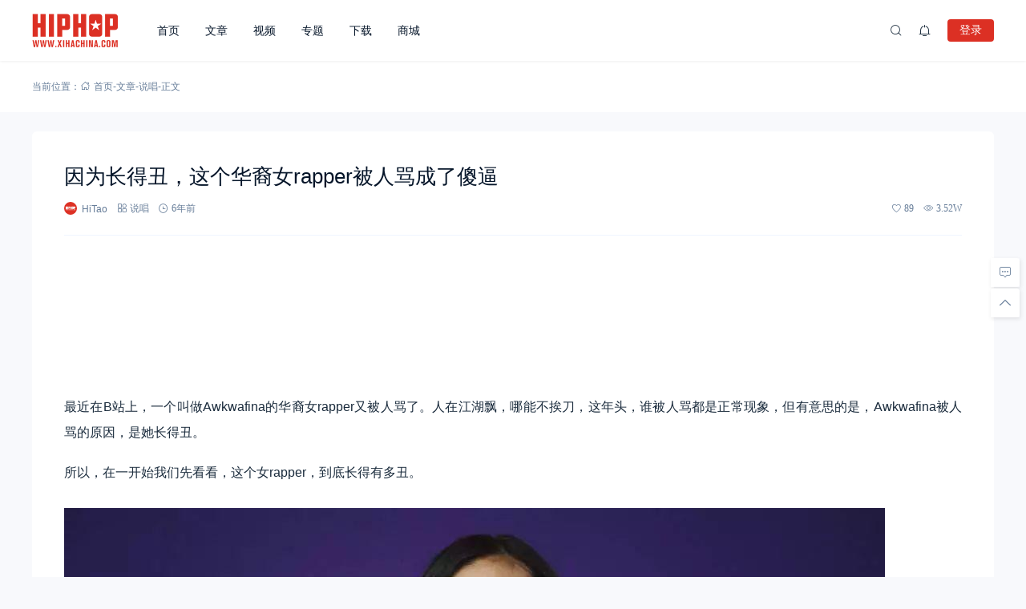

--- FILE ---
content_type: text/html; charset=UTF-8
request_url: https://www.xihachina.com/40442.html
body_size: 23031
content:
<!doctype html>
<html lang="zh-Hans">
<head>
    <meta charset="utf-99">
    <meta http-equiv="Content-Type" content="text/html; charset=UTF-8">
    <meta name="viewport" content="width=device-width,initial-scale=1.0,maximum-scale=1.0,user-scalable=no" />
    <meta name="apple-mobile-web-app-capable" content="yes">
    <meta http-equiv="Cache-Control" content="no-transform">
    <meta http-equiv="Cache-Control" content="no-siteapp">
    <meta name="renderer" content="webkit" />
    <meta name="force-rendering" content="webkit">
    <title>因为长得丑，这个华裔女rapper被人骂成了傻逼 - 嘻哈中国</title>
<meta name='robots' content='max-image-preview:large' />
<link rel='dns-prefetch' href='//www.xihachina.com' />
<link rel="alternate" type="application/rss+xml" title="嘻哈中国 &raquo; Feed" href="https://www.xihachina.com/feed" />
<link rel="alternate" type="application/rss+xml" title="嘻哈中国 &raquo; 评论 Feed" href="https://www.xihachina.com/comments/feed" />
<link rel="alternate" title="oEmbed (JSON)" type="application/json+oembed" href="https://www.xihachina.com/wp-json/oembed/1.0/embed?url=https%3A%2F%2Fwww.xihachina.com%2F40442.html" />
<link rel="alternate" title="oEmbed (XML)" type="text/xml+oembed" href="https://www.xihachina.com/wp-json/oembed/1.0/embed?url=https%3A%2F%2Fwww.xihachina.com%2F40442.html&#038;format=xml" />
<style id='wp-img-auto-sizes-contain-inline-css'>
img:is([sizes=auto i],[sizes^="auto," i]){contain-intrinsic-size:3000px 1500px}
/*# sourceURL=wp-img-auto-sizes-contain-inline-css */
</style>
<link rel='stylesheet' id='wxsync_main_css-css' href='https://www.xihachina.com/wp-content/plugins/wxsync/libs/wxsync.css?ver=1.0.2' media='screen' />
<style id='wp-block-library-inline-css'>
:root{--wp-block-synced-color:#7a00df;--wp-block-synced-color--rgb:122,0,223;--wp-bound-block-color:var(--wp-block-synced-color);--wp-editor-canvas-background:#ddd;--wp-admin-theme-color:#007cba;--wp-admin-theme-color--rgb:0,124,186;--wp-admin-theme-color-darker-10:#006ba1;--wp-admin-theme-color-darker-10--rgb:0,107,160.5;--wp-admin-theme-color-darker-20:#005a87;--wp-admin-theme-color-darker-20--rgb:0,90,135;--wp-admin-border-width-focus:2px}@media (min-resolution:192dpi){:root{--wp-admin-border-width-focus:1.5px}}.wp-element-button{cursor:pointer}:root .has-very-light-gray-background-color{background-color:#eee}:root .has-very-dark-gray-background-color{background-color:#313131}:root .has-very-light-gray-color{color:#eee}:root .has-very-dark-gray-color{color:#313131}:root .has-vivid-green-cyan-to-vivid-cyan-blue-gradient-background{background:linear-gradient(135deg,#00d084,#0693e3)}:root .has-purple-crush-gradient-background{background:linear-gradient(135deg,#34e2e4,#4721fb 50%,#ab1dfe)}:root .has-hazy-dawn-gradient-background{background:linear-gradient(135deg,#faaca8,#dad0ec)}:root .has-subdued-olive-gradient-background{background:linear-gradient(135deg,#fafae1,#67a671)}:root .has-atomic-cream-gradient-background{background:linear-gradient(135deg,#fdd79a,#004a59)}:root .has-nightshade-gradient-background{background:linear-gradient(135deg,#330968,#31cdcf)}:root .has-midnight-gradient-background{background:linear-gradient(135deg,#020381,#2874fc)}:root{--wp--preset--font-size--normal:16px;--wp--preset--font-size--huge:42px}.has-regular-font-size{font-size:1em}.has-larger-font-size{font-size:2.625em}.has-normal-font-size{font-size:var(--wp--preset--font-size--normal)}.has-huge-font-size{font-size:var(--wp--preset--font-size--huge)}.has-text-align-center{text-align:center}.has-text-align-left{text-align:left}.has-text-align-right{text-align:right}.has-fit-text{white-space:nowrap!important}#end-resizable-editor-section{display:none}.aligncenter{clear:both}.items-justified-left{justify-content:flex-start}.items-justified-center{justify-content:center}.items-justified-right{justify-content:flex-end}.items-justified-space-between{justify-content:space-between}.screen-reader-text{border:0;clip-path:inset(50%);height:1px;margin:-1px;overflow:hidden;padding:0;position:absolute;width:1px;word-wrap:normal!important}.screen-reader-text:focus{background-color:#ddd;clip-path:none;color:#444;display:block;font-size:1em;height:auto;left:5px;line-height:normal;padding:15px 23px 14px;text-decoration:none;top:5px;width:auto;z-index:100000}html :where(.has-border-color){border-style:solid}html :where([style*=border-top-color]){border-top-style:solid}html :where([style*=border-right-color]){border-right-style:solid}html :where([style*=border-bottom-color]){border-bottom-style:solid}html :where([style*=border-left-color]){border-left-style:solid}html :where([style*=border-width]){border-style:solid}html :where([style*=border-top-width]){border-top-style:solid}html :where([style*=border-right-width]){border-right-style:solid}html :where([style*=border-bottom-width]){border-bottom-style:solid}html :where([style*=border-left-width]){border-left-style:solid}html :where(img[class*=wp-image-]){height:auto;max-width:100%}:where(figure){margin:0 0 1em}html :where(.is-position-sticky){--wp-admin--admin-bar--position-offset:var(--wp-admin--admin-bar--height,0px)}@media screen and (max-width:600px){html :where(.is-position-sticky){--wp-admin--admin-bar--position-offset:0px}}

/*# sourceURL=wp-block-library-inline-css */
</style><style id='global-styles-inline-css'>
:root{--wp--preset--aspect-ratio--square: 1;--wp--preset--aspect-ratio--4-3: 4/3;--wp--preset--aspect-ratio--3-4: 3/4;--wp--preset--aspect-ratio--3-2: 3/2;--wp--preset--aspect-ratio--2-3: 2/3;--wp--preset--aspect-ratio--16-9: 16/9;--wp--preset--aspect-ratio--9-16: 9/16;--wp--preset--color--black: #000000;--wp--preset--color--cyan-bluish-gray: #abb8c3;--wp--preset--color--white: #ffffff;--wp--preset--color--pale-pink: #f78da7;--wp--preset--color--vivid-red: #cf2e2e;--wp--preset--color--luminous-vivid-orange: #ff6900;--wp--preset--color--luminous-vivid-amber: #fcb900;--wp--preset--color--light-green-cyan: #7bdcb5;--wp--preset--color--vivid-green-cyan: #00d084;--wp--preset--color--pale-cyan-blue: #8ed1fc;--wp--preset--color--vivid-cyan-blue: #0693e3;--wp--preset--color--vivid-purple: #9b51e0;--wp--preset--gradient--vivid-cyan-blue-to-vivid-purple: linear-gradient(135deg,rgb(6,147,227) 0%,rgb(155,81,224) 100%);--wp--preset--gradient--light-green-cyan-to-vivid-green-cyan: linear-gradient(135deg,rgb(122,220,180) 0%,rgb(0,208,130) 100%);--wp--preset--gradient--luminous-vivid-amber-to-luminous-vivid-orange: linear-gradient(135deg,rgb(252,185,0) 0%,rgb(255,105,0) 100%);--wp--preset--gradient--luminous-vivid-orange-to-vivid-red: linear-gradient(135deg,rgb(255,105,0) 0%,rgb(207,46,46) 100%);--wp--preset--gradient--very-light-gray-to-cyan-bluish-gray: linear-gradient(135deg,rgb(238,238,238) 0%,rgb(169,184,195) 100%);--wp--preset--gradient--cool-to-warm-spectrum: linear-gradient(135deg,rgb(74,234,220) 0%,rgb(151,120,209) 20%,rgb(207,42,186) 40%,rgb(238,44,130) 60%,rgb(251,105,98) 80%,rgb(254,248,76) 100%);--wp--preset--gradient--blush-light-purple: linear-gradient(135deg,rgb(255,206,236) 0%,rgb(152,150,240) 100%);--wp--preset--gradient--blush-bordeaux: linear-gradient(135deg,rgb(254,205,165) 0%,rgb(254,45,45) 50%,rgb(107,0,62) 100%);--wp--preset--gradient--luminous-dusk: linear-gradient(135deg,rgb(255,203,112) 0%,rgb(199,81,192) 50%,rgb(65,88,208) 100%);--wp--preset--gradient--pale-ocean: linear-gradient(135deg,rgb(255,245,203) 0%,rgb(182,227,212) 50%,rgb(51,167,181) 100%);--wp--preset--gradient--electric-grass: linear-gradient(135deg,rgb(202,248,128) 0%,rgb(113,206,126) 100%);--wp--preset--gradient--midnight: linear-gradient(135deg,rgb(2,3,129) 0%,rgb(40,116,252) 100%);--wp--preset--font-size--small: 13px;--wp--preset--font-size--medium: 18px;--wp--preset--font-size--large: 20px;--wp--preset--font-size--x-large: 42px;--wp--preset--font-size--normal: 15px;--wp--preset--font-size--huge: 32px;--wp--preset--spacing--20: 0.44rem;--wp--preset--spacing--30: 0.67rem;--wp--preset--spacing--40: 1rem;--wp--preset--spacing--50: 1.5rem;--wp--preset--spacing--60: 2.25rem;--wp--preset--spacing--70: 3.38rem;--wp--preset--spacing--80: 5.06rem;--wp--preset--shadow--natural: 6px 6px 9px rgba(0, 0, 0, 0.2);--wp--preset--shadow--deep: 12px 12px 50px rgba(0, 0, 0, 0.4);--wp--preset--shadow--sharp: 6px 6px 0px rgba(0, 0, 0, 0.2);--wp--preset--shadow--outlined: 6px 6px 0px -3px rgb(255, 255, 255), 6px 6px rgb(0, 0, 0);--wp--preset--shadow--crisp: 6px 6px 0px rgb(0, 0, 0);}:where(.is-layout-flex){gap: 0.5em;}:where(.is-layout-grid){gap: 0.5em;}body .is-layout-flex{display: flex;}.is-layout-flex{flex-wrap: wrap;align-items: center;}.is-layout-flex > :is(*, div){margin: 0;}body .is-layout-grid{display: grid;}.is-layout-grid > :is(*, div){margin: 0;}:where(.wp-block-columns.is-layout-flex){gap: 2em;}:where(.wp-block-columns.is-layout-grid){gap: 2em;}:where(.wp-block-post-template.is-layout-flex){gap: 1.25em;}:where(.wp-block-post-template.is-layout-grid){gap: 1.25em;}.has-black-color{color: var(--wp--preset--color--black) !important;}.has-cyan-bluish-gray-color{color: var(--wp--preset--color--cyan-bluish-gray) !important;}.has-white-color{color: var(--wp--preset--color--white) !important;}.has-pale-pink-color{color: var(--wp--preset--color--pale-pink) !important;}.has-vivid-red-color{color: var(--wp--preset--color--vivid-red) !important;}.has-luminous-vivid-orange-color{color: var(--wp--preset--color--luminous-vivid-orange) !important;}.has-luminous-vivid-amber-color{color: var(--wp--preset--color--luminous-vivid-amber) !important;}.has-light-green-cyan-color{color: var(--wp--preset--color--light-green-cyan) !important;}.has-vivid-green-cyan-color{color: var(--wp--preset--color--vivid-green-cyan) !important;}.has-pale-cyan-blue-color{color: var(--wp--preset--color--pale-cyan-blue) !important;}.has-vivid-cyan-blue-color{color: var(--wp--preset--color--vivid-cyan-blue) !important;}.has-vivid-purple-color{color: var(--wp--preset--color--vivid-purple) !important;}.has-black-background-color{background-color: var(--wp--preset--color--black) !important;}.has-cyan-bluish-gray-background-color{background-color: var(--wp--preset--color--cyan-bluish-gray) !important;}.has-white-background-color{background-color: var(--wp--preset--color--white) !important;}.has-pale-pink-background-color{background-color: var(--wp--preset--color--pale-pink) !important;}.has-vivid-red-background-color{background-color: var(--wp--preset--color--vivid-red) !important;}.has-luminous-vivid-orange-background-color{background-color: var(--wp--preset--color--luminous-vivid-orange) !important;}.has-luminous-vivid-amber-background-color{background-color: var(--wp--preset--color--luminous-vivid-amber) !important;}.has-light-green-cyan-background-color{background-color: var(--wp--preset--color--light-green-cyan) !important;}.has-vivid-green-cyan-background-color{background-color: var(--wp--preset--color--vivid-green-cyan) !important;}.has-pale-cyan-blue-background-color{background-color: var(--wp--preset--color--pale-cyan-blue) !important;}.has-vivid-cyan-blue-background-color{background-color: var(--wp--preset--color--vivid-cyan-blue) !important;}.has-vivid-purple-background-color{background-color: var(--wp--preset--color--vivid-purple) !important;}.has-black-border-color{border-color: var(--wp--preset--color--black) !important;}.has-cyan-bluish-gray-border-color{border-color: var(--wp--preset--color--cyan-bluish-gray) !important;}.has-white-border-color{border-color: var(--wp--preset--color--white) !important;}.has-pale-pink-border-color{border-color: var(--wp--preset--color--pale-pink) !important;}.has-vivid-red-border-color{border-color: var(--wp--preset--color--vivid-red) !important;}.has-luminous-vivid-orange-border-color{border-color: var(--wp--preset--color--luminous-vivid-orange) !important;}.has-luminous-vivid-amber-border-color{border-color: var(--wp--preset--color--luminous-vivid-amber) !important;}.has-light-green-cyan-border-color{border-color: var(--wp--preset--color--light-green-cyan) !important;}.has-vivid-green-cyan-border-color{border-color: var(--wp--preset--color--vivid-green-cyan) !important;}.has-pale-cyan-blue-border-color{border-color: var(--wp--preset--color--pale-cyan-blue) !important;}.has-vivid-cyan-blue-border-color{border-color: var(--wp--preset--color--vivid-cyan-blue) !important;}.has-vivid-purple-border-color{border-color: var(--wp--preset--color--vivid-purple) !important;}.has-vivid-cyan-blue-to-vivid-purple-gradient-background{background: var(--wp--preset--gradient--vivid-cyan-blue-to-vivid-purple) !important;}.has-light-green-cyan-to-vivid-green-cyan-gradient-background{background: var(--wp--preset--gradient--light-green-cyan-to-vivid-green-cyan) !important;}.has-luminous-vivid-amber-to-luminous-vivid-orange-gradient-background{background: var(--wp--preset--gradient--luminous-vivid-amber-to-luminous-vivid-orange) !important;}.has-luminous-vivid-orange-to-vivid-red-gradient-background{background: var(--wp--preset--gradient--luminous-vivid-orange-to-vivid-red) !important;}.has-very-light-gray-to-cyan-bluish-gray-gradient-background{background: var(--wp--preset--gradient--very-light-gray-to-cyan-bluish-gray) !important;}.has-cool-to-warm-spectrum-gradient-background{background: var(--wp--preset--gradient--cool-to-warm-spectrum) !important;}.has-blush-light-purple-gradient-background{background: var(--wp--preset--gradient--blush-light-purple) !important;}.has-blush-bordeaux-gradient-background{background: var(--wp--preset--gradient--blush-bordeaux) !important;}.has-luminous-dusk-gradient-background{background: var(--wp--preset--gradient--luminous-dusk) !important;}.has-pale-ocean-gradient-background{background: var(--wp--preset--gradient--pale-ocean) !important;}.has-electric-grass-gradient-background{background: var(--wp--preset--gradient--electric-grass) !important;}.has-midnight-gradient-background{background: var(--wp--preset--gradient--midnight) !important;}.has-small-font-size{font-size: var(--wp--preset--font-size--small) !important;}.has-medium-font-size{font-size: var(--wp--preset--font-size--medium) !important;}.has-large-font-size{font-size: var(--wp--preset--font-size--large) !important;}.has-x-large-font-size{font-size: var(--wp--preset--font-size--x-large) !important;}
/*# sourceURL=global-styles-inline-css */
</style>

<style id='classic-theme-styles-inline-css'>
/*! This file is auto-generated */
.wp-block-button__link{color:#fff;background-color:#32373c;border-radius:9999px;box-shadow:none;text-decoration:none;padding:calc(.667em + 2px) calc(1.333em + 2px);font-size:1.125em}.wp-block-file__button{background:#32373c;color:#fff;text-decoration:none}
/*# sourceURL=/wp-includes/css/classic-themes.min.css */
</style>
<link rel='stylesheet' id='salong-style-css' href='https://www.xihachina.com/wp-content/themes/mnews-pro/style.css?ver=5.1' media='all' />
<link rel='stylesheet' id='salong-main-css' href='https://www.xihachina.com/wp-content/themes/mnews-pro/public/assets/css/main.min.css?ver=5.1' media='all' />
<style id='salong-main-inline-css'>
.wrapper{width: 1200px;}body{font-size: 12px;line-height: 24px;}.header-menu{font-size: 14px;line-height: 26px;}figure,.module-radius{border-radius: 6px}.button-radius{border-radius: 4px;}.input-radius,select,input,textarea{border-radius: 4px;}.login-bg-blur{backdrop-filter: blur(10px);background-color: rgba(0,15,30,.6)}.color-following{background-color: #1957EA}.color-followed{background-color: #2dc6b5}.color-each{background-color: #43ad29}.color-image-before-title{color: #d5dde5 !important}.color-image-before-desc{color: #99A9BF !important}.content-post{font-weight:normal;text-align:justify;font-variant:normal;text-transform:none;text-decoration:none;font-size:16px;line-height:32px;letter-spacing:0px;word-spacing:0px;}.excerpt{font-weight:normal;text-align:justify;font-variant:normal;text-transform:none;text-decoration:none;font-size:13px;line-height:24px;letter-spacing:0px;word-spacing:0px;}h1{font-size: 26px;line-height: 32px;}h2{font-size: 18px;line-height: 28px;}h3{font-size: 16px;line-height: 26px;}h4{font-size: 14px;line-height: 24px;}h5{font-size: 13px;line-height: 24px;}h6{font-size: 12px;line-height: 20px;}.theme-light .color-main{color: #dc3024}.plyr--video {--plyr-color-main: #dc3024}.theme-light .border-main{border-color: #dc3024}.theme-light .salong-loading.main:before{border-left-color: #dc3024 !important}.theme-light .bg-main,.folding-cube>div:before{background-color: #dc3024}.theme-light .tag-posts .post-title:hover,.theme-light .color-main:hover,.theme-light .color-title:hover,.theme-light a.color-text:hover,.theme-light a.color-meta:hover,.theme-light a.color-text:hover span,.theme-light .color-hover,.theme-light a:hover h1,.theme-light a:hover h2,.theme-light a:hover h3,.theme-light a:hover h4,.theme-light a:hover h5,.theme-light ul.menu li:hover > a,.theme-light ul.menu li.current-menu-ancestor > a,.theme-light ul.menu li.current-menu-parent > a,.theme-light ul.menu li.current-menu-item > a,.theme-light ul.menu li.current-post-ancestor > a,.theme-light .copyright a:hover{color: #2C74E6}.theme-light .bg-hover{background-color: #2C74E6}.theme-light .bg-hover-hover:hover{background-color: #2C74E6 !important;color: #fff !important;}.theme-light .color-title,.theme-light h1,.theme-light h2,.theme-light h3,.theme-light h4,.theme-light h5{color: #051529}.theme-light .tag-posts .post-title,.theme-light table td,.theme-light .color-text{color: #1B2C3D}.theme-light table th,.theme-light .copyright a,.theme-light .color-meta:before,.theme-light .color-meta:after,.theme-light .wp-caption-text,.theme-light .color-meta{color: #657C98}.theme-light .header-mobile .header-menu ul.menu li.menu-item-has-children::before,.theme-light .header-mobile .header-menu ul.menu li.menu-item-has-children::after,.theme-light .bg-meta,.theme-light .before-bg-meta:before,.theme-light .after-bg-meta:after{background-color: #657C98;color: #fff}.theme-light .bg-text:before,.theme-light .bg-text:after{background-color: #1B2C3D;}.theme-light .header-menu .menu-item-has-children:before{border-bottom-color: #657C98;}.theme-light .header-menu .menu-item-has-children:before{border-left-color: #657C98}.theme-light table,.theme-light table td,.theme-light table th,.theme-light .plyr--audio,.theme-light hr,.theme-light figure,.theme-light .color-border{border-color: #EFF5FF}.theme-light .content-post ol li,.theme-light .content-post ul li{border-bottom-color: #EFF5FF;}.theme-light .user-center-menu:before,.theme-light ul.menu > li > .sub-menu:before{border-top-color: #EFF5FF;border-left-color: #EFF5FF}.theme-light table th,.theme-light table thead,.theme-light table tfoot tr:nth-child(2n),.theme-light table tbody tr:nth-child(2n),.theme-light .color-bg{background-color: #F7F9FF}.theme-light .slide-bg-blur{backdrop-filter: blur(10px);background-color: rgba(0,15,30,.8)}.theme-light .crumb-bg-blur{backdrop-filter: blur(10px);background-color: rgba(0,15,30,.8)}.theme-light .popup-bg-blur{backdrop-filter: blur(10px);background-color: rgba(0,15,30,.8)}.theme-light select,.theme-light textarea,.theme-light input{border-color: #EFF5FF;background-color: #F8F9FC;color: #1B2C3D}.theme-light select:focus,.theme-light textarea:focus,.theme-light input:focus{border-color: #1957EA;background-color: #fff}.theme-light .content-post{color: #1B2C3D}.theme-light .content-post a{color: #1957EA;}.theme-light .button-main{background-color: #dc3024;color: #fff}.theme-light .button-border:hover,.theme-light .button-main:hover{background-color: #2C74E6 !important;color: #fff !important;}.theme-light #tooltip-title{background-color: #051529;color: #fff}body.theme-light{background-color:#F8F9FC;}.theme-light .module-bg,.theme-light .user-center-menu:before,.theme-light ul.menu > li > .sub-menu:before{background-color:#fff;}.theme-light .share-buttons .wechatQr .qr-popup:before{border-top-color: #fff}.theme-light .footer{background-color:#fff;}.theme-light .message-style.info{background-color:#effaff;}.theme-light .info a,.theme-light .info{color:#6dcff6;}.theme-light .message-style.success{background-color:#e7f6f0;}.theme-light .success a,.theme-light .success{color:#2fba87;}.theme-light .message-style.warning{background-color:#fffbf0;}.theme-light .warning a,.theme-light .warning{color:#ffc11b;}.theme-light .message-style.error{background-color:#fff0ec;}.theme-light .error a,.theme-light .error{color:#eb5020;}.theme-dark .color-main{color: #1957EA}.plyr--video {--plyr-color-main: #1957EA}.theme-dark .border-main{border-color: #1957EA}.theme-dark .salong-loading.main:before{border-left-color: #1957EA !important}.theme-dark .bg-main,.folding-cube>div:before{background-color: #1957EA}.theme-dark .tag-posts .post-title:hover,.theme-dark .color-main:hover,.theme-dark .color-title:hover,.theme-dark a.color-text:hover,.theme-dark a.color-meta:hover,.theme-dark a.color-text:hover span,.theme-dark .color-hover,.theme-dark a:hover h1,.theme-dark a:hover h2,.theme-dark a:hover h3,.theme-dark a:hover h4,.theme-dark a:hover h5,.theme-dark ul.menu li:hover > a,.theme-dark ul.menu li.current-menu-ancestor > a,.theme-dark ul.menu li.current-menu-parent > a,.theme-dark ul.menu li.current-menu-item > a,.theme-dark ul.menu li.current-post-ancestor > a,.theme-dark .copyright a:hover{color: #2C74E6}.theme-dark .bg-hover{background-color: #2C74E6}.theme-dark .bg-hover-hover:hover{background-color: #2C74E6 !important}.theme-dark .color-title,.theme-dark h1,.theme-dark h2,.theme-dark h3,.theme-dark h4,.theme-dark h5{color: #B1C1E8}.theme-dark .tag-posts .post-title,.theme-dark table td,.theme-dark .color-text{color: #86A3D2}.theme-dark table th,.theme-dark .copyright a,.theme-dark .color-meta:before,.theme-dark .color-meta:after,.theme-dark .wp-caption-text,.theme-dark .color-meta{color: #657C98}.theme-dark .header-mobile .header-menu ul.menu li.menu-item-has-children:before,.theme-dark .header-mobile .header-menu ul.menu li.menu-item-has-children:after,.theme-dark .bg-meta,.theme-dark .before-bg-meta:before,.theme-dark .after-bg-meta:after{background-color: #657C98;color: #fff}.theme-dark .bg-text:before,.theme-dark .bg-text:after{background-color: #86A3D2;}.theme-dark .header-menu .menu-item-has-children:before{border-bottom-color: #657C98;}.theme-dark .header-menu .menu-item-has-children:before{border-left-color: #657C98}.theme-dark table,.theme-dark table td,.theme-dark table th,.theme-dark .plyr--audio,.theme-dark hr,.theme-dark figure,.theme-dark .color-border{border-color: #132336}.theme-dark .content-post ol li,.theme-dark .content-post ul li{border-bottom-color: #132336;}.theme-dark .user-center-menu:before,.theme-dark ul.menu > li > .sub-menu:before{border-top-color: #132336;border-left-color: #132336}.theme-dark table th,.theme-dark table thead,.theme-dark table tfoot tr:nth-child(2n),.theme-dark table tbody tr:nth-child(2n),.theme-dark .color-bg{background-color: #132336}.theme-dark .slide-bg-blur{backdrop-filter: blur(10px);background-color: rgba(0,0,0,0.8)}.theme-dark .crumb-bg-blur{backdrop-filter: blur(10px);background-color: rgba(0,0,0,0.8)}.theme-dark .popup-bg-blur{backdrop-filter: blur(10px);background-color: rgba(0,0,0,0.8)}.theme-dark select,.theme-dark textarea,.theme-dark input{border-color: #132336;background-color: #000E1E;color: #86A3D2}.theme-dark select:focus,.theme-dark textarea:focus,.theme-dark input:focus{border-color: #1957EA;background-color: #000E1E}.theme-dark .content-post{color: #86A3D2}.theme-dark .content-post a{color: #1957EA;}.theme-dark .button-main{background-color: #1957EA;color: #fff}.theme-dark .button-border:hover,.theme-dark .button-main:hover{background-color: #2C74E6 !important;color: #fff !important;}.theme-dark #tooltip-title{background-color: #EFF5FF;color: #051529}body.theme-dark{background-color:#000E1E;}.theme-dark .module-bg,.theme-dark .user-center-menu:before,.theme-dark ul.menu > li > .sub-menu:before{background-color:#051529;}.theme-dark .share-buttons .wechatQr .qr-popup::before{border-top-color: #051529}.theme-dark .footer{background-color:#051529;}.theme-dark .message-style.info{background-color:#05488A;}.theme-dark .info a,.theme-dark .info{color:#F4FFFF;}.theme-dark .message-style.success{background-color:#005F38;}.theme-dark .success a,.theme-dark .success{color:#F4FFFF;}.theme-dark .message-style.warning{background-color:#C34915;}.theme-dark .warning a,.theme-dark .warning{color:#F4FFFF;}.theme-dark .message-style.error{background-color:#851C40;}.theme-dark .error a,.theme-dark .error{color:#F4FFFF;}.notification-info{background-color:#2196f3;}.notification-success{background-color:#4caf50;}.notification-warning{background-color:#ffc107;}.notification-error{background-color:#ff5252;}.salong-button.info{background-color:#2196f3;}.salong-button.success{background-color:#4caf50;}.salong-button.warning{background-color:#ffc107;}.salong-button.error{background-color:#ff5252;}.theme-light .checkbox-style .style{background-color:#F7F9FF;}.theme-light .checkbox-style .handle{background-color:#fff;}.theme-light .checkbox-style input[type=checkbox]:checked+label .style{background-color:#dc3024;}.theme-dark .checkbox-style .style{background-color:#132336;}.theme-dark .checkbox-style .handle{background-color:#051529;}.theme-dark .checkbox-style input[type=checkbox]:checked+label .style{background-color:#1957EA;}
/*# sourceURL=salong-main-inline-css */
</style>
<link rel='stylesheet' id='content-css' href='https://www.xihachina.com/wp-content/themes/mnews-pro/public/assets/css/content.min.css?ver=5.1' media='all' />
<link rel='stylesheet' id='single-css' href='https://www.xihachina.com/wp-content/themes/mnews-pro/public/assets/css/single.min.css?ver=5.1' media='all' />
<script id="BENrueeg_RUE-not_file_js-js-extra">
var BENrueeg_RUE_js_Params = {"is_field_name_removed":""};
//# sourceURL=BENrueeg_RUE-not_file_js-js-extra
</script>
<link rel="Shortcut Icon" type="image/x-icon" href="https://www.xihachina.com/wp-content/uploads/2019/04/2019040903455160.png" />
<meta property="og:locale" content="zh_CN" />
<meta property="og:type" content="article" />
<meta property="og:title" content="因为长得丑，这个华裔女rapper被人骂成了傻逼 - 嘻哈中国" />
<meta property="og:site_name" content="嘻哈中国" />
<meta property="og:url" content="https://www.xihachina.com/40442.html" />
<meta property="og:description" content="最近在B站上，一个叫做Awkwafina的华裔女rapper又被人骂了。人在江湖飘，哪能不挨刀，这年头，谁被人 [&hellip;]" />
<meta name="description" content="最近在B站上，一个叫做Awkwafina的华裔女rapper又被人骂了。人在江湖飘，哪能不挨刀，这年头，谁被人 [&hellip;]" />
<meta name="keywords" content="Awkwafina,女rapper,蜜妞" />
<link rel="canonical" href="https://www.xihachina.com/40442.html"/>
</head>
<body class="wp-singular post-template-default single single-post postid-40442 wp-embed-responsive wp-theme-mnews-pro theme-light gutenberg-editor">
    <div class="site-welcome module-bg" id="siteWelcome"><div class="ball-scale-multiple"><div class="bg-main"></div><div class="bg-main"></div><div class="bg-main"></div><span class="hint color-meta">加载中…</span></div></div><header class="header"><div class="header-main transition" :class="{ 'hidden': !showHeader }" v-cloak><div class="header-pc module-bg"><div class="wrapper"><a :href="home" class="logo" :title="blogname"><img itemprop="logo" class="logo" :src="logo" :alt="blogname" width="180" height="42" style="height:42px" v-cloak></a><nav class="header-menu"><ul class="menu"><li><a class="color-title color-border" href="https://www.xihachina.com/">首页</a></li>
<li><a class="color-title color-border" href="https://www.xihachina.com/posts">文章</a></li>
<li><a class="color-title color-border" href="https://www.xihachina.com/videos">视频</a></li>
<li><a class="color-title color-border" href="https://www.xihachina.com/topics">专题</a></li>
<li><a class="color-title color-border" href="https://www.xihachina.com/downloads">下载</a></li>
<li><a class="color-title color-border" href="https://www.xihachina.com/chaopai">商城</a></li>
</ul></nav><div class="header-button"><div class="search button" @click="openSearch"><i class="iconfont icon-search color-text"></i></div><button @click="inNotification" class="notification button tooltip left" :title="userData.id ? '我的站点通知' : '站点通知，请先登录'"><i class="iconfont icon-notification color-text"><b class="unread-icon" v-if="notification"></b></i></button><div v-if="userData.id" class="user-center" ref="userMenuRef" v-cloak><div @click="showUserMenu" class="login-user"><img :src="userData.avatar" :title="userData.name" class="avatar" v-cloak /></div><div class="user-center-menu color-border module-bg animate__animated" :class="[ {animate__flipInY:userMenuOpen},{animate__flipOutY:!userMenuOpen}]" v-cloak><div class="user-info"><a :href="userData.link" class="user"><div class="avatar tooltip left" title="进入我的个人中心"><img :src="userData.avatar" :alt="userData.name" class="avatar"/></div><div class="user-main"><div class="title-group"><h4>{{userData.name}}</h4><group-icons :data="userGroup"></group-icons></div><span class="color-meta desc">个人中心</span></div></a><div class="into-admin" v-if="into_admin"><a href="https://www.xihachina.com/wp-admin/" class="color-border color-meta button-border button-radius bg-hover-hover">后台</a></div></div><div v-if="countsObj" class="user-counts"><span v-for="(item, index) in countsObj" :key="index" class="color-border color-bg tooltip top" :title="item.title"><i class="color-main animate__animated iconfont" :class="'icon-'+index"></i><b class="color-text">{{item.count}}</b></span></div><div v-else class="post-loading" v-cloak><div class="salong-loading main"><span class="color-meta">{{textHint.loading}}</span></div></div><ul class="sub-menu" v-if="userMenuData"><li v-for="data in userMenuData" :key="data.id" class="color-border"><a v-if="data.type !== 'logout'" :href="data.url" class="menu-button"><span class="transition name" :class="page_act === data.type ? 'color-main border-main' : 'color-text'">{{data.name}}<b class="color-meta" v-if="data.count">({{data.count}})</b></span><i class="iconfont color-main animate__animated" :class="['icon-' + data.type]"><b v-if="data.unread_count && ((data.type === 'notification' && notification) || (data.type === 'message' && message))" class="unread-icon"></b></i></a><a v-else href="javascript:void(0);" class="menu-button" @click.prevent="logout"><span class="transition name color-text">{{data.name}}</span><i class="iconfont color-main animate__animated" :class="['icon-' + data.type]"></i></a></li></ul></div></div><div v-else class="user-center"><button class="button-main button-radius login-button" @click="loginType('l')">登录</button></div><div v-if="userData.id" class="contribute button" v-cloak><a href="https://www.xihachina.com/contribute" class="button-main button-radius">投稿</a></div></div></div></div></div></header><main class="container" role="main"><div class="crumbs-module" id="crumbs-module"><div class="crumbs-main module-bg color-meta"><div class="wrapper"><div class="crumbs"><span class="hint">当前位置：</span><a itemprop="breadcrumb" class="color-meta" href="https://www.xihachina.com"><i class="iconfont icon-home"></i>首页</a>-<a itemprop="breadcrumb" class="color-meta" href="https://www.xihachina.com/posts">文章</a>-<a itemprop="breadcrumb" class="color-meta" href="https://www.xihachina.com/shuochang">说唱</a>-<span class="current">正文</span></div></div></div></div><div class="wrapper"><section class="article-page" id="article-page">
    <article class="entry module-bg module-radius">
                    <header class="post-header color-border">
                <h1>
                    因为长得丑，这个华裔女rapper被人骂成了傻逼                </h1>
                <div class="post-metas color-meta"><span title="文章作者" class="tooltip top author">
                    <a href="https://www.xihachina.com/user/13" title="HiTao">
                        <img class="avatar lazyload" src="https://www.xihachina.com/wp-content/uploads/2020/07/2020070320053976.jpg" data-src="https://www.xihachina.com/wp-content/uploads/2020/07/2020070320053976.jpg" alt="HiTao" width="18" height="18" />
                        <b class="color-meta">HiTao</b>
                    </a>
                    </span><span title="文章分类" class="tooltip top category iconfont icon-category"><a href="https://www.xihachina.com/shuochang" class="color-meta">说唱</a></span><span title="发布日期" class="tooltip top date iconfont icon-date">6年前</span><span class="separate"></span><span title="喜欢数量" class="tooltip top like iconfont icon-like">89</span><span title="浏览数量" class="tooltip top view iconfont icon-view">3.52W</span></div>            </header>
            <div class="content-gg"><script type="text/javascript" src="//2019.xihachina.com/source/pkjmt/openjs/m_l/common/tj.js"></script></div>            <div class="content-post">
                <p>最近在B站上，一个叫做Awkwafina的华裔女rapper又被人骂了。人在江湖飘，哪能不挨刀，这年头，谁被人骂都是正常现象，但有意思的是，Awkwafina被人骂的原因，是她长得丑。</p>
<p>所以，在一开始我们先看看，这个女rapper，到底长得有多丑。</p>
<p><img decoding="async" alt="因为长得丑，这个华裔女rapper被人骂成了傻逼 | 第1张" title="因为长得丑，这个华裔女rapper被人骂成了傻逼 | 第1张 | 嘻哈中国" class="" title="女rapper" data-src="https://www.xihachina.com/wp-content/uploads/2019/12/5-1575256407.jpeg" src="https://www.xihachina.com/wp-content/uploads/2022/05/post-loading.gif" alt="女rapper" /></p>
<p>大饼脸、高颧骨、细窄的眼睛，看到这些体貌特征，我们立刻就能总结出一个结论：这个女人是专门抹黑华裔的，她代表了白人对于中国人的刻板印象！</p>
<p>在B站上，骂她的人在弹幕里也是这么说的，有人说她是丑逼，有人说连如花都比她长得要好看，有的人说她感觉像是喝过问题奶粉，头这么大。</p>
<p>看到这么多人攻击一个女生的长相，我总觉得有点心里不是滋味。</p>
<p><img decoding="async" alt="因为长得丑，这个华裔女rapper被人骂成了傻逼 | 第2张" title="因为长得丑，这个华裔女rapper被人骂成了傻逼 | 第2张 | 嘻哈中国" class="rich_pages" title="女rapper" data-src="https://www.xihachina.com/wp-content/uploads/2019/12/3-1575256408.jpg" src="https://www.xihachina.com/wp-content/uploads/2022/05/post-loading.gif" alt="女rapper" /></p>
<p>Awkwafina是中韩混血，母亲是韩裔、父亲是华裔，从 11 岁就开始，她就一直在学习小号，且在高中期间一直参加古典及爵士音乐班。</p>
<p>顺带说一句，她的高中纽约拉瓜迪亚在皇后区，这里也是明星的摇篮，著名的rapper出国麻辣鸡，影帝也培养过埃尔帕西诺。</p>
<p>从学习小号时，她就开始了自己制作Hip-Hop Beats的道路，在之后，她去过北京语言大学进修过两年中文，也去过愚公移山LiveHouse，体验过中国的Hip-Hop氛围。</p>
<p><img decoding="async" alt="因为长得丑，这个华裔女rapper被人骂成了傻逼 | 第3张" title="因为长得丑，这个华裔女rapper被人骂成了傻逼 | 第3张 | 嘻哈中国" class="" title="女rapper" data-src="https://www.xihachina.com/wp-content/uploads/2019/12/5-1575256410.gif" src="https://www.xihachina.com/wp-content/uploads/2022/05/post-loading.gif" alt="女rapper" /></p>
<p>在回到美国之后，在朋友的劝说下，她开始做了一首叫做《My Vag》的歌，原因是当时有一首叫做《My Dick》的歌非常火，通过这首歌，她调侃了美国白人对于亚裔女生的刻板印象，一下大火。</p>
<p>同时，她开始在Youtube上录制自己的视频，其中大部分也是用自身做例子，把美国人对于亚裔刻板进行反讽，同样也大受欢迎。</p>
<p>因为《My Vag》这首歌，她也收到了一个亚裔导演的邀请，参与拍摄了一部叫做《Bad Rap》的纪录片，这部电影诉说了一些华裔rapper在美国做说唱的不容易，很长一段时间里，美国人都认为亚洲人是做不了说唱的。</p>
<p>这种打破常规的纪录片，也理所应当的受到了很多美国亚裔青年的认可。</p>
<p><img decoding="async" alt="因为长得丑，这个华裔女rapper被人骂成了傻逼 | 第4张" title="因为长得丑，这个华裔女rapper被人骂成了傻逼 | 第4张 | 嘻哈中国" class="" title="女rapper" data-src="https://www.xihachina.com/wp-content/uploads/2019/12/7-1575256414.jpeg" src="https://www.xihachina.com/wp-content/uploads/2022/05/post-loading.gif" alt="女rapper" /></p>
<p>在此之后，Awkwafina的职业生涯开始平步青云，她慢慢地主持上了《Girl Code Live》等多档脱口秀。</p>
<p>业务能力方面，她也无可挑剔，在节目里她语言用词十分大胆露骨，经常有那种会被消音的词汇出现。</p>
<p>在表演上，她也在稳步提升，《摘金奇缘》、《美人计》，都是她出演的优秀作品。虽然都不是重要角色，但足以展现她的演技，并没有给专业人士拖后托。</p>
<p>尤其是《别告别她》这部电影，她成功演绎了一个从美国归来，想要告诉患病奶奶事实真相的乖孙女。这部电影用独特的视角，表达了中美两种价值观，对于同一件事情的不同处理方式。</p>
<p>Awkwafina饰演的女主角，幽默、开放也具有中国式的温情，整部电影让Awkwafina的演技备受好评。</p>
<p><img decoding="async" alt="因为长得丑，这个华裔女rapper被人骂成了傻逼 | 第5张" title="因为长得丑，这个华裔女rapper被人骂成了傻逼 | 第5张 | 嘻哈中国" class="" title="女rapper" data-src="https://www.xihachina.com/wp-content/uploads/2019/12/8-1575256416.jpeg" src="https://www.xihachina.com/wp-content/uploads/2022/05/post-loading.gif" alt="女rapper" /></p>
<p>看到这里，你可以明白，好莱坞之所以会捧Awkwafina这样一个长相平平的女生，并不是因为她符合了什么欧美主流对于亚裔的审美，她也从来没有饰演过什么“美女”、“大女主”一类的角色。</p>
<p>反而是她的努力拼搏、敢讲敢说，以及生活方式，恰好展现了美国二代华裔的生活状态，并且确实业务能力还不错。</p>
<p>如果发展的好，她大概率会成为一个“美国版贾玲”那样的角色，在一些好莱坞里，展现出美国ABC幽默勤奋的一面，中国人可能会知道她，但绝不会攻击她。</p>
<p><img decoding="async" alt="因为长得丑，这个华裔女rapper被人骂成了傻逼 | 第6张" title="因为长得丑，这个华裔女rapper被人骂成了傻逼 | 第6张 | 嘻哈中国" class="" title="女rapper" data-src="https://www.xihachina.com/wp-content/uploads/2019/12/7-1575256418.jpeg" src="https://www.xihachina.com/wp-content/uploads/2022/05/post-loading.gif" alt="女rapper" /></p>
<p>大部分中国人，对于Awkwafina的攻击来自于《上气》这部电影，包括我看来，《上气》这部电影的原著，都充满了对于华裔的刻板印象。</p>
<p>Awkwafina这样的形象，如果当上了《上气》的女主，毫无疑问大家是完全不能接受的。</p>
<p>于是，Awkwafina这个一辈子可能都不会和中国观众有太多接触的女演员，就这样被攻击了。</p>
<p>不仅如此，因为她为了调侃美国人对于亚洲人脸盲，而写出的有人把她看成章子怡的段子，也就这样莫名其妙被喷了。</p>
<p>这点就十分诡异了，如果贾玲有一天写了个段子，说有人把自己看成了迪丽热巴，是不是就会被一笑而过呢？事实证明，带着偏见看一件事情，会影响我们的判断。</p>
<p><img decoding="async" alt="因为长得丑，这个华裔女rapper被人骂成了傻逼 | 第7张" title="因为长得丑，这个华裔女rapper被人骂成了傻逼 | 第7张 | 嘻哈中国" class="" title="女rapper" data-src="https://www.xihachina.com/wp-content/uploads/2019/12/7-1575256419.jpeg" src="https://www.xihachina.com/wp-content/uploads/2022/05/post-loading.gif" alt="女rapper" /></p>
<p>并且，漫威官方也并没有给出Awkwafina到底饰演的是一个什么样的角色，如果是一个嘻嘻哈哈、不顾形象的女性角色，Awkwafina反而是一个不错的选择。</p>
<p>如果仅仅以一部还未上映电影的角色，就来定义一个演员的好坏，那毫无疑问太过于简单粗暴了。</p>
<p>从对于Awkwafina外貌的探讨，我们甚至可以看到中文说唱，对于长得好看的女rapper，和长得没那么符合大众审美的女rapper之间，有多么天差地别的对待。</p>
<p>在今年《中国新说唱》上，蜜妞一直以超出第二名一倍的票数，一直呆在《中国新说唱》的绿榜之上。</p>
<p>就算是第一季里扭屁股的黄薏帆，都没有她这么受人讨厌。</p>
<p><img decoding="async" alt="因为长得丑，这个华裔女rapper被人骂成了傻逼 | 第8张" title="因为长得丑，这个华裔女rapper被人骂成了傻逼 | 第8张 | 嘻哈中国" class="" title="女rapper" data-src="https://www.xihachina.com/wp-content/uploads/2019/12/8-1575256421.jpg" src="https://www.xihachina.com/wp-content/uploads/2022/05/post-loading.gif" alt="女rapper" /></p>
<p>在节目过后，微博上很多rapper都在帮蜜妞说话，尤其是Mercy，更是发表过一个长微博，告诉大家蜜妞不管从哪边看，都是这一届的最强女rapper。</p>
<p><img decoding="async" alt="因为长得丑，这个华裔女rapper被人骂成了傻逼 | 第9张" title="因为长得丑，这个华裔女rapper被人骂成了傻逼 | 第9张 | 嘻哈中国" class="" title="女rapper" data-src="https://www.xihachina.com/wp-content/uploads/2019/12/6-1575256422.jpeg" src="https://www.xihachina.com/wp-content/uploads/2022/05/post-loading.gif" alt="女rapper" /></p>
<p>老大哥热狗，也表明了自己对于这样状况的不满和不理解。</p>
<p><img decoding="async" alt="因为长得丑，这个华裔女rapper被人骂成了傻逼 | 第10张" title="因为长得丑，这个华裔女rapper被人骂成了傻逼 | 第10张 | 嘻哈中国" class="" title="女rapper" data-src="https://www.xihachina.com/wp-content/uploads/2019/12/9-1575256424.jpeg" src="https://www.xihachina.com/wp-content/uploads/2022/05/post-loading.gif" alt="女rapper" /></p>
<p>因为偏向黑人的打扮以及大胆的穿衣风格，蜜妞向来都是说唱圈里粉丝们恶心的对象。</p>
<p>“看到就想吐”、“中年老大妈”，这都是大家放在她身上的头衔。也并没有，真正去关心她的音乐到底怎么样。</p>
<p><img decoding="async" alt="因为长得丑，这个华裔女rapper被人骂成了傻逼 | 第11张" title="因为长得丑，这个华裔女rapper被人骂成了傻逼 | 第11张 | 嘻哈中国" class="" title="女rapper" data-src="https://www.xihachina.com/wp-content/uploads/2019/12/0-1575256425.jpg" src="https://www.xihachina.com/wp-content/uploads/2022/05/post-loading.gif" alt="女rapper" /></p>
<p>直到如今，关于蜜妞的这种声讨也并没有停止，在她的微博下面，偶尔你还能看到骂她的言论。</p>
<p>反而是她自己，早就已经跟自己达成了跟和解，就像她说的，“喜欢与否，是你可以评价的不错，但好与坏就在那儿，不会因为你的评价而改变。”</p>
<p><img decoding="async" alt="因为长得丑，这个华裔女rapper被人骂成了傻逼 | 第12张" title="因为长得丑，这个华裔女rapper被人骂成了傻逼 | 第12张 | 嘻哈中国" class="rich_pages" title="女rapper" data-src="https://www.xihachina.com/wp-content/uploads/2019/12/6-1575256427.jpg" src="https://www.xihachina.com/wp-content/uploads/2022/05/post-loading.gif" alt="女rapper" /></p>
<p>昨天的时候，我想到了一条新闻，一个背负七条人命的女魔头落网，结果评论区很多人居然在讨论这个杀人犯长得好不好看。</p>
<p>这让我不禁感叹，有的时候，我们对于长相这一点，是不是也存在着某些刻板印象呢？</p>
<p>撰稿 / 南京鸽子王图片 / 来源于网络</p>
<p><strong><img decoding="async" alt="因为长得丑，这个华裔女rapper被人骂成了傻逼 | 第13张" title="因为长得丑，这个华裔女rapper被人骂成了傻逼 | 第13张 | 嘻哈中国" data-src="https://www.xihachina.com/wp-content/uploads/2019/05/2019051410135189.jpg" src="https://www.xihachina.com/wp-content/uploads/2022/05/post-loading.gif" alt="" data-original="https://www.xihachina.com/wp-content/uploads/2019/05/2019051410135189.jpg" /></strong></p>
            </div>
        <div class="content-gg"><script type="text/javascript" src="//2019.xihachina.com/source/pkjmt/openjs/m_l/common/tj.js"></script></div><div class="article-tags"><i class="iconfont icon-tag color-text"></i><a href="https://www.xihachina.com/awkwafina" title="Awkwafina" class="color-text color-bg"><span class="color-text transition">Awkwafina</img></a><a href="https://www.xihachina.com/nvrapper" title="女rapper" class="color-text color-bg"><span class="color-text transition">女rapper</img></a><a href="https://www.xihachina.com/miniu" title="蜜妞" class="color-text color-bg"><span class="color-text transition">蜜妞</img></a></div><div class="article-copyright color-meta color-bg module-radius">本文来源 <a class="color-main" href="http://mp.weixin.qq.com/s/YqS6YuHDrTR31pYlV4fQWA" rel="external nofollow" target="_blank">押韵诗人</a> ，由 HiTao 整理编辑，观点不代表嘻哈中国的立场，转载请联系原作者。</div><popup ref="pointPayRef" module-class="point-pay-module"><point-pay-popup @close-point-pay-popup="closePointPay"></point-pay-popup></popup><div class="article-buttons"><collect></collect><like :item-id=40442 location="post"></like><div class="line"></div><share :data={"weibo":"https:\/\/service.weibo.com\/share\/share.php?url=https:\/\/www.xihachina.com\/40442.html&amp;title=\u3010\u56e0\u4e3a\u957f\u5f97\u4e11\uff0c\u8fd9\u4e2a\u534e\u88d4\u5973rapper\u88ab\u4eba\u9a82\u6210\u4e86\u50bb\u903c\u3011\u6700\u8fd1\u5728B\u7ad9\u4e0a\uff0c\u4e00\u4e2a\u53eb\u505aAwkwafina\u7684\u534e\u88d4\u5973rapper\u53c8\u88ab\u4eba\u9a82\u4e86\u3002\u4eba\u5728\u6c5f\u6e56\u98d8\uff0c\u54ea\u80fd\u4e0d\u6328\u5200\uff0c\u8fd9\u5e74\u5934\uff0c\u8c01\u88ab\u4eba\u9a82\u90fd\u662f\u6b63\u5e38\u73b0\u8c61\uff0c\u4f46\u6709\u610f\u601d\u7684\u662f\uff0cAwkwafina\u88ab\u4eba\u9a82\u7684\u539f\u56e0\uff0c\u662f\u5979\u2026@\u563b\u54c8\u4e2d\u56fd&amp;appkey=746468751&amp;pic=https:\/\/www.xihachina.com\/wp-content\/uploads\/2019\/12\/3-1575256405.jpeg&amp;searchPic=true","qq":"https:\/\/connect.qq.com\/widget\/shareqq\/index.html?url=https:\/\/www.xihachina.com\/40442.html&title=\u56e0\u4e3a\u957f\u5f97\u4e11\uff0c\u8fd9\u4e2a\u534e\u88d4\u5973rapper\u88ab\u4eba\u9a82\u6210\u4e86\u50bb\u903c&pics=https:\/\/www.xihachina.com\/wp-content\/uploads\/2019\/12\/3-1575256405.jpeg&summary=\u6700\u8fd1\u5728B\u7ad9\u4e0a\uff0c\u4e00\u4e2a\u53eb\u505aAwkwafina\u7684\u534e\u88d4\u5973rapper\u53c8\u88ab\u4eba\u9a82\u4e86\u3002\u4eba\u5728\u6c5f\u6e56\u98d8\uff0c\u54ea\u80fd\u4e0d\u6328\u5200\uff0c\u8fd9\u5e74\u5934\uff0c\u8c01\u88ab\u4eba\u9a82\u90fd\u662f\u6b63\u5e38\u73b0\u8c61\uff0c\u4f46\u6709\u610f\u601d\u7684\u662f\uff0cAwkwafina\u88ab\u4eba\u9a82\u7684\u539f\u56e0\uff0c\u662f\u5979\u2026&site=\u563b\u54c8\u4e2d\u56fd","qqzone":"https:\/\/sns.qzone.qq.com\/cgi-bin\/qzshare\/cgi_qzshare_onekey?url=https:\/\/www.xihachina.com\/40442.html&title=\u56e0\u4e3a\u957f\u5f97\u4e11\uff0c\u8fd9\u4e2a\u534e\u88d4\u5973rapper\u88ab\u4eba\u9a82\u6210\u4e86\u50bb\u903c&desc=\u6700\u8fd1\u5728B\u7ad9\u4e0a\uff0c\u4e00\u4e2a\u53eb\u505aAwkwafina\u7684\u534e\u88d4\u5973rapper\u53c8\u88ab\u4eba\u9a82\u4e86\u3002\u4eba\u5728\u6c5f\u6e56\u98d8\uff0c\u54ea\u80fd\u4e0d\u6328\u5200\uff0c\u8fd9\u5e74\u5934\uff0c\u8c01\u88ab\u4eba\u9a82\u90fd\u662f\u6b63\u5e38\u73b0\u8c61\uff0c\u4f46\u6709\u610f\u601d\u7684\u662f\uff0cAwkwafina\u88ab\u4eba\u9a82\u7684\u539f\u56e0\uff0c\u662f\u5979\u2026&summary=&site=\u563b\u54c8\u4e2d\u56fd"}></share></div>    </article>
</section>
<section class="related-posts module-bg module-radius post" id="related-posts"><div class="module-title color-border"><h2>相关文章</h2><div class="title-right-more"><button class="color-border color-meta bg-hover-hover transition" @click="changeRand">换一批</button></div></div><section class="article-list grid"><ul ref="relatedRef" data-row-count="4" data-phone-row-count="2" :class="'salong-row-'+row_count" v-cloak><li class="color-border"><article class="post-grid-main color-border module-bg module-radius"><div class="thumb"><a href="https://www.xihachina.com/27454.html" class="img-effect" title="史上最年轻女Rapper，这也太治愈了！"><img class="thumb lazyload" src="https://www.xihachina.com/wp-content/uploads/2019/04/2019040903472486.jpg" data-src="https://www.xihachina.com/wp-content/uploads/grafika/1-1568985778.jpeg" alt="史上最年轻女Rapper，这也太治愈了！" width="600" height="338" /></a></div><div class="list-content"><a href="https://www.xihachina.com/27454.html" title="史上最年轻女Rapper，这也太治愈了！" class="title"><h3 style="-webkit-line-clamp: 2">史上最年轻女Rapper，这也太治愈了！</h3></a><div class="excerpt color-text">说唱音乐被视为年轻人的音乐，成为当代青年…</div><div class="post-metas color-meta"><span title="发布日期" class="tooltip top date iconfont icon-date">6年前</span><span class="separate"></span><span title="浏览数量" class="tooltip top view iconfont icon-view">11.53W</span></div></div></article></li><li class="color-border"><article class="post-grid-main color-border module-bg module-radius"><div class="thumb"><a href="https://www.xihachina.com/64777.html" class="img-effect" title="她一度是中国第一女rapper的后备人选，如今却消失的无影无踪"><img class="thumb lazyload" src="https://www.xihachina.com/wp-content/uploads/2019/04/2019040903472486.jpg" data-src="https://www.xihachina.com/wp-content/uploads/grafika/2-1619148357.jpeg" alt="她一度是中国第一女rapper的后备人选，如今却消失的无影无踪" width="600" height="338" /></a></div><div class="list-content"><a href="https://www.xihachina.com/64777.html" title="她一度是中国第一女rapper的后备人选，如今却消失的无影无踪" class="title"><h3 style="-webkit-line-clamp: 2">她一度是中国第一女rapper的后备人选，如今却消失的无影无踪</h3></a><div class="excerpt color-text">前言：我们新做了一个新系列，这个系列主要…</div><div class="post-metas color-meta"><span title="发布日期" class="tooltip top date iconfont icon-date">4年前</span><span class="separate"></span><span title="浏览数量" class="tooltip top view iconfont icon-view">2.80W</span></div></div></article></li><li class="color-border"><article class="post-grid-main color-border module-bg module-radius"><div class="thumb"><a href="https://www.xihachina.com/29525.html" class="img-effect" title="密码保护：这位金发翘臀女Rapper的现场，满足了所有美国老绅士的幻想！"><img class="thumb lazyload" src="https://www.xihachina.com/wp-content/uploads/2019/04/2019040903472486.jpg" data-src="https://www.xihachina.com/wp-content/uploads/grafika/3-1572452871.jpeg" alt="密码保护：这位金发翘臀女Rapper的现场，满足了所有美国老绅士的幻想！" width="600" height="338" /></a></div><div class="list-content"><a href="https://www.xihachina.com/29525.html" title="密码保护：这位金发翘臀女Rapper的现场，满足了所有美国老绅士的幻想！" class="title"><h3 style="-webkit-line-clamp: 2">密码保护：这位金发翘臀女Rapper的现场，满足了所有美国老绅士的幻想！</h3></a><div class="excerpt color-text">无法提供摘要。这是一篇受保护的文章。</div><div class="post-metas color-meta"><span title="发布日期" class="tooltip top date iconfont icon-date">6年前</span><span class="separate"></span><span title="浏览数量" class="tooltip top view iconfont icon-view">15.12W</span></div></div></article></li><li class="color-border"><article class="post-grid-main color-border module-bg module-radius"><div class="thumb"><a href="https://www.xihachina.com/24554.html" class="img-effect" title="最神秘的女rapper，为什么一直带着面具示人？"><img class="thumb lazyload" src="https://www.xihachina.com/wp-content/uploads/2019/04/2019040903472486.jpg" data-src="https://www.xihachina.com/wp-content/uploads/grafika/2-1565749519.jpeg" alt="最神秘的女rapper，为什么一直带着面具示人？" width="600" height="338" /></a></div><div class="list-content"><a href="https://www.xihachina.com/24554.html" title="最神秘的女rapper，为什么一直带着面具示人？" class="title"><h3 style="-webkit-line-clamp: 2">最神秘的女rapper，为什么一直带着面具示人？</h3></a><div class="excerpt color-text">Leikeli47，一个来自布鲁克林的黑…</div><div class="post-metas color-meta"><span title="发布日期" class="tooltip top date iconfont icon-date">6年前</span><span class="separate"></span><span title="浏览数量" class="tooltip top view iconfont icon-view">1.07W</span></div></div></article></li></ul></section></section><section class="comments" id="comments"><comment-list v-cloak></comment-list><comment-respond v-cloak></comment-respond></section></div></main><footer class="footer">
    <div class="footer-copyright have-logo"><div class="wrapper"><div class="copyright color-meta">免责声明:本网站部分内容来源网络或用户自行上传，如存在误传作品情形，请及时与本站联系。
<a href="https://beian.miit.gov.cn/" target="_blank" rel="noopener">湘ICP备14005874号-1</a>
© 2014-2024 嘻哈中国
<script>
var _hmt = _hmt || [];
(function() {
  var hm = document.createElement("script");
  hm.src = "https://hm.baidu.com/hm.js?18daeb52dd671267c1c770bdd95e4f68";
  var s = document.getElementsByTagName("script")[0]; 
  s.parentNode.insertBefore(hm, s);
})();
</script></div><img itemprop="logo" class="logo" :src="logo" :alt="blogname" width="180" height="26" style="height:26px" v-cloak></div></div><div class="footer-modules"><popup v-if="!userData.link" ref="loginPopupRef" class="login-module"><login-module ref="loginRef" :options={"login_password_img":"https:\/\/www.xihachina.com\/wp-content\/uploads\/2022\/05\/login-password-img.jpg","login_email_img":"https:\/\/www.xihachina.com\/wp-content\/uploads\/2022\/05\/login-email-img.jpg","login_phone_img":"https:\/\/www.xihachina.com\/wp-content\/uploads\/2022\/05\/forget-password-img.jpg","forget_password_img":"https:\/\/www.xihachina.com\/wp-content\/uploads\/2022\/05\/forget-password-img.jpg","reset_password_img":"https:\/\/www.xihachina.com\/wp-content\/uploads\/2022\/05\/login-password-img.jpg","login_password_text":"","login_email_text":"","login_phone_text":"","forget_password_text":"","reset_password_text":"","login_layout":"3","login_mode":["email","account"],"login_success_text":"\u767b\u5f55\u6210\u529f\uff0c\u5373\u5c06\u8df3\u8f6c\/\u5237\u65b0\u9875\u9762\u2026","login_redirect":"3","login_page":"","oauth_style":"2","oauth":{"weibo":{"name":"\u5fae\u535a\u767b\u5f55","url":"https:\/\/api.weibo.com\/oauth2\/authorize?client_id=4244617430&redirect_uri=https%3A%2F%2Fwww.xihachina.com%2Foauth%2F%3Ftype%3Dweibo&response_type=code","show":true,"bg":"#E6172D"},"qq":{"name":"QQ\u767b\u5f55","url":"https:\/\/graph.qq.com\/oauth2.0\/authorize?response_type=code&client_id=102005061&state=1e13f8d883b5dccf5c0deabe52b6f989&redirect_uri=https%3A%2F%2Fwww.xihachina.com%2Foauth%2F%3Ftype%3Dqq","show":true,"bg":"#0188fb"}}}></login-module></popup><popup ref="captchaPopupRef" class="captcha-module"><captcha-box ref="captchaRef"></captcha-box></popup><div class="sides-module" :class="{'active': showAjaxCart}"><side-buttons :options={"buttons":{"comment":"\u53bb\u8bc4\u8bba","top":"\u56de\u9876\u90e8"},"weibo_url":"https:\/\/salongweb.com"}></side-buttons><popup ref="serviceRef"><side-service :options={"title":"\u8054\u7cfb\u6211\u4eec","wechat_list":[],"qq_list":[]}></side-service></popup><popup ref="wechatRef"><side-wechat :options={"title":"\u5173\u6ce8\u516c\u4f17\u53f7","desc":"\u5fae\u4fe1\u5ba2\u6237\u7aef\u626b\u7801\u5173\u6ce8","qr":""}></side-wechat></popup><popup ref="phoneRef"><side-phone :options={"title":"\u624b\u673a\u8bbf\u95ee","desc":"\u4f7f\u7528\u624b\u673a\u626b\u7801\u8bbf\u95ee\u672c\u7ad9","favicon":"https:\/\/www.xihachina.com\/wp-content\/uploads\/2019\/04\/2019040903455160.png"}></side-phone></popup></div><popup ref="privateMessageRef" module-class="message-module"><private-message @close-message-popup="closeMessagePopup"></private-message></popup><popup ref="searchRef" class="search-module"><search-box :options={"switch":"1","title":"\u7ad9\u5185\u641c\u7d22","hint":"\u63d0\u793a\uff1a\u786e\u5b9a\u8f93\u5165\u540e\u4f1a\u81ea\u52a8\u83b7\u53d6\u4e00\u4e2a\u7b80\u5355\u7684\u7ed3\u679c\uff0c\u66f4\u591a\u7ed3\u679c\u8bf7\u70b9\u51fb\u6309\u94ae\u3002","placeholder":"\u8bf7\u8f93\u5165\u5173\u952e\u8bcd\u2026","switch_hot":"1","hot_title":"\u70ed\u95e8\u641c\u7d22\uff1a","hot_keywords":[{"name":"\u8bf4\u5531","url":"https:\/\/www.xihachina.com\/search\/%E8%AF%B4%E5%94%B1"},{"name":"\u8857\u821e","url":"https:\/\/www.xihachina.com\/search\/%E8%A1%97%E8%88%9E"}],"history_count":"6","base_url":"https:\/\/www.xihachina.com\/search","post_type":{"post":"\u6587\u7ae0","video":"\u89c6\u9891","download":"\u4e0b\u8f7d","topic":"\u4e13\u9898","moment":"\u5feb\u8baf"},"current_type":"post"}></search-box></popup></div></footer>
<script type="speculationrules">
{"prefetch":[{"source":"document","where":{"and":[{"href_matches":"/*"},{"not":{"href_matches":["/wp-*.php","/wp-admin/*","/wp-content/uploads/*","/wp-content/*","/wp-content/plugins/*","/wp-content/themes/mnews-pro/*","/*\\?(.+)"]}},{"not":{"selector_matches":"a[rel~=\"nofollow\"]"}},{"not":{"selector_matches":".no-prefetch, .no-prefetch a"}}]},"eagerness":"conservative"}]}
</script>
    <script>
        setTimeout(function() {
            var siteWelcome = document.getElementById('siteWelcome');
            siteWelcome.remove();
        }, 1000);
    </script>

<script id="vue-js-extra">
var salong_vue = {"rest_url":"https://www.xihachina.com/wp-json/","home":"https://www.xihachina.com","blogname":"\u563b\u54c8\u4e2d\u56fd","description":"HIPHOP\u6587\u5316\u7231\u597d\u8005\u4ea4\u6d41\u5e73\u53f0","per_page":"10","comments_per_page":"50","WPLANG":"zh_CN","page_act":"","post_title":"page-url","page_title":"","paged":"0","current_url":"https://www.xihachina.com/40442.html","switch_style_auto":"1","logo_light":"https://www.xihachina.com/wp-content/uploads/2019/04/2019040903453998-1.png","logo_dark":"https://www.xihachina.com/wp-content/uploads/2019/04/2019040903453998-1.png","logo_text":"\u563b\u54c8\u4e2d\u56fd","switch_style":"light","separator":" | ","admin_role":["administrator"],"title_order":"description","last_date":"2024-09-18 10:09:51","show_mode":"id","switch_search":"1","switch_notification":"1","switch_message":"0","login_module":"\u003Cdiv class=\"popup-content login-content login-clo2 image-left\"\u003E\u003Cdiv class=\"login-box module-bg\"\u003E\u003Cdiv class=\"login-header\"\u003E\u003Cimg itemprop=\"logo\" class=\"logo\" :src=\"logo\" :alt=\"blogname\" width=\"180\" height=\"42\" style=\"height:42px\" v-cloak\u003E\u003Ctemplate v-if=\"type == 'l'\"\u003E\u003Cspan class=\"title color-title\" v-if=\"reset_password\"\u003E\u5bc6\u7801\u91cd\u7f6e\u6210\u529f\uff0c\u8bf7\u767b\u5f55\uff01\u003C/span\u003E\u003Cspan class=\"title color-title\" v-else\u003E\u003Ctemplate v-if=\"mode === 'email' || mode === 'phone'\"\u003E\u767b\u5f55/\u6ce8\u518c\u003C/template\u003E\u003Ctemplate v-else\u003E\u767b\u5f55\u003C/template\u003E\u003C/span\u003E\u003C/template\u003E\n        \u003Ctemplate v-else-if=\"type == 'f'\"\u003E\u003Cspan class=\"title color-title\"\u003E\u627e\u56de\u5bc6\u7801\u003C/span\u003E\u003C/template\u003E\n        \u003Ctemplate v-else-if=\"type == 'c'\"\u003E\u003Cspan class=\"title color-title\"\u003E\u91cd\u7f6e\u5bc6\u7801\u003C/span\u003E\u003C/template\u003E\u003C/div\u003E\u003Cdiv class=\"form-effect\"\u003E\u003Clogin-input :login-type=\"type\" v-if=\"type == 'l' && mode == 'account'\" label=\"\u7528\u6237\u540d/\u90ae\u7bb1\" hint=\"\u8bf7\u8f93\u5165\u7528\u6237\u540d/\u90ae\u7bb1\uff01\" type=\"text\" autocomplete=\"username\" name=\"username\" v-model=\"loginData.username\" ref=\"inputRef\"\u003E\u003C/login-input\u003E\u003Clogin-input :login-type=\"type\" v-if=\"type == 'l' && mode == 'email'\" label=\"\u90ae\u7bb1\" hint=\"\u8bf7\u8f93\u5165\u90ae\u7bb1\uff01\" type=\"text\" autocomplete=\"username\" name=\"username\" v-model=\"loginData.username\" ref=\"inputRef\"\u003E\u003C/login-input\u003E\u003Clogin-input :login-type=\"type\" v-if=\"type == 'f'\" label=\"\u90ae\u7bb1/\u624b\u673a\" type=\"text\" autocomplete=\"username\" name=\"username\" v-model=\"loginData.username\" ref=\"inputRef\"\u003E\u003C/login-input\u003E\u003Clogin-input v-if=\"type == 'f' || (type == 'l'  && mode !== 'account')\" :login-type=\"type\" label=\"\u9a8c\u8bc1\u7801\" type=\"text\" name=\"smsCaptcha\" v-model=\"loginData.smsCaptcha\" ref=\"inputRef\"\u003E\u003Cspan class=\"button-code color-text transition\" :class=\"{'salong-loading main disabled': clickSendIng}\" @click=\"clickSend\" v-if=\"!showTimer\"\u003E\u53d1\u9001\u9a8c\u8bc1\u7801\u003C/span\u003E\u003Cspan class=\"button-code color-meta transition\" v-else\u003E{{countdown}}\u79d2\u540e\u53ef\u518d\u53d1\u9001\u003C/span\u003E\u003C/login-input\u003E\u003Clogin-input :login-type=\"type\" v-if=\"type == 'c' || (type == 'l'  && mode == 'account')\" :label=\"password_label\" hint=\"\u6709\u6548\u5b57\u7b26\u7ed3\u5408\uff0c\u6700\u5c116\u4f4d\uff0c\u6700\u957f20\u4f4d\" :type=\"show_password ? 'text' : 'password'\" autocomplete=\"current-password\" name=\"password\" v-model=\"loginData.password\" ref=\"inputRef\"\u003E\u003Cspan class=\"show-password\" @click.stop=\"show_password = !show_password\"\u003E\u003Ci class=\"iconfont color-meta\" :class=\"[show_password ? 'icon-view' : 'icon-eye-close']\"\u003E\u003C/i\u003E\u003C/span\u003E\u003C/login-input\u003E\u003Clogin-input :login-type=\"type\" v-if=\"type == 'c'\" label=\"\u91cd\u590d\u65b0\u5bc6\u7801\" type=\"password\" autocomplete=\"new-password\" name=\"confirm_password\" v-model=\"loginData.confirm_password\" ref=\"inputRef\"\u003E\u003C/login-input\u003E\u003Cdiv class=\"submit\"\u003E\u003Cbutton @click=\"onsubmit\" class=\"button-main button-radius\" :class=\"[{'salong-loading white disabled': submitIng}, {'disabled': (type == 'l' && (mode === 'account' && (!loginData.username || !loginData.password)) || ((mode === 'email' || mode === 'phone') && (!loginData.username || !loginData.smsCaptcha)) ) || (type == 'f' && (!loginData.username || !loginData.smsCaptcha) ) || (type == 'c' && (!loginData.password || !loginData.confirm_password) ) }]\" :disabled=\"submitIng\"\u003E\u003Cspan v-if=\"type == 'l'\"\u003E\u003Ctemplate v-if=\"mode === 'email' || mode === 'phone'\"\u003E\u767b\u5f55/\u6ce8\u518c\u003C/template\u003E\u003Ctemplate v-else\u003E\u767b\u5f55\u003C/template\u003E\u003C/span\u003E\u003Cspan v-if=\"type == 'f'\"\u003E\u4e0b\u4e00\u6b65\u003C/span\u003E\u003Cspan v-if=\"type == 'c'\"\u003E\u63d0\u4ea4\u003C/span\u003E\u003C/button\u003E\u003C/div\u003E\u003C/div\u003E\u003Cdiv class=\"login-oauth-buttons\" :class=\"'style-' + oauth_style\" v-if=\"oauth\"\u003E\u003Ctemplate v-for=\"(item,index) in oauth\"\u003E\u003Cbutton v-if=\"oauth_style == 3 && item.show\" @click=\"jumpLogin(item.url)\" class=\"button button-radius color-border bg-hover-hover\" :key=\"index\"\u003E\u003Cspan class=\"iconfont\" :style=\"{color: item.bg}\" :class=\"'icon-'+index\"\u003E\u003C/span\u003E\u003C/button\u003E\u003Cbutton v-if=\"(oauth_style == 1 || oauth_style == 2) && item.show\" @click=\"jumpLogin(item.url)\" class=\"button button-radius bg-hover-hover\" :key=\"index\" :style=\"{backgroundColor: item.bg }\"\u003E\u003Cspan class=\"iconfont\" :class=\"'icon-'+index\"\u003E\u003C/span\u003E\u003Cspan class=\"title\" v-if=\"oauth_style == 1\"\u003E{{item.name}}\u003C/span\u003E\u003C/button\u003E\u003C/template\u003E\u003C/div\u003E\u003Cspan v-if=\"type == 'l' && (mode === 'email' || mode === 'phone')\" class=\"color-meta login-hint\"\u003E\u672a\u6ce8\u518c\u65f6\u5728\u90ae\u7bb1/\u624b\u673a\u9a8c\u8bc1\u5e76\u63d0\u4ea4\u540e\u4f1a\u81ea\u52a8\u6ce8\u518c\u5e76\u767b\u5f55\u003C/span\u003E\u003Cdiv class=\"login-terms color-meta\"\u003E\u767b\u5f55\u6ce8\u518c\u5373\u4ee3\u8868\u540c\u610f\u5e76\u9075\u5b88\u003Ca href=\"https://www.xihachina.com/policy\" class=\"color-main\"\u003E\u300a\u9690\u79c1\u653f\u7b56\u300b\u003C/a\u003E\u003C/div\u003E\u003Cdiv class=\"logo-hint\" v-if=\"type == 'l'\"\u003E\u003Ctemplate v-if=\"mode !== 'email'\"\u003E\u003Cbutton class=\"color-main\" @click=\"loginMode('email')\"\u003E\u90ae\u7bb1\u767b\u5f55\u003C/button\u003E\u003Cspan class=\"color-meta\"\u003E|\u003C/span\u003E\u003C/template\u003E\u003Ctemplate v-if=\"mode !== 'account'\"\u003E\u003Cbutton class=\"color-main\" @click=\"loginMode('account')\"\u003E\u5bc6\u7801\u767b\u5f55\u003C/button\u003E\u003Cspan class=\"color-meta\"\u003E|\u003C/span\u003E\u003C/template\u003E\u003Cbutton class=\"color-main\" @click=\"loginType('f')\"\u003E\u5fd8\u8bb0\u5bc6\u7801\u003C/button\u003E\u003C/div\u003E\u003Cdiv class=\"logo-hint\" v-if=\"type == 'f'\"\u003E\u003Cspan class=\"color-meta\"\u003E\u60f3\u8d77\u5bc6\u7801\uff1f\u003C/span\u003E\u003Cbutton class=\"color-main\" @click=\"loginType('l')\"\u003E\u7acb\u5373\u767b\u5f55\u003C/button\u003E\u003C/div\u003E\u003C/div\u003E\u003Cdiv class=\"image-box\" :style=\"{backgroundImage:'url(' + module_img + ')'}\"\u003E\u003C/div\u003E\u003C/div\u003E","captcha_type":"1","captcha_number":"5","logout_redirect":"2","logout_page":"","login_binding_email":"1","login_cookie":"0","api_cache":"","switch_nprogress":"1","switch_tooltip":"1","pay_provider":"close","pay_type":["alipay","wechat"],"transfer_pay_type":["alipay","wechat"],"currency_symbol":"\uffe5","user_group":{"AllLv":"\u5168\u90e8\u666e\u901a\u7528\u6237\u5206\u7ec4","Lv1":"\u65b0\u624b\u4e0a\u8def"},"switch_follow":"0","switch_tipping":"","tipping_price_list":["1","2","3","5","10","20","30","50","100","200"],"load_more":{"switch":true,"switch_jump":true,"switch_jump_top":true,"jump_count":"50","auto_count":"2","load_text":"\u52a0\u8f7d\u66f4\u591a","loaded_text":"\u5df2\u7ecf\u52a0\u8f7d\u5230\u5929\u6daf\u6d77\u89d2\u4e86"},"lazyload":{"switch":true,"content":"https://www.xihachina.com/wp-content/uploads/2022/05/post-loading.gif","avatar":"https://www.xihachina.com/wp-content/uploads/2020/07/2020070320053976.jpg","post":"https://www.xihachina.com/wp-content/uploads/2019/04/2019040903472486.jpg","video":"https://www.xihachina.com/wp-content/uploads/2019/04/2019040903472486.jpg","download":"https://www.xihachina.com/wp-content/uploads/2019/04/2019040903472486.jpg","topic":"https://www.xihachina.com/wp-content/uploads/2019/04/2019040903472486.jpg","moment":"https://www.xihachina.com/wp-content/uploads/2019/04/2019040903472486.jpg"},"default_thumb":{"post":"https://www.xihachina.com/wp-content/uploads/2019/04/2019040903472486.jpg","video":"https://www.xihachina.com/wp-content/uploads/2019/04/2019040903472486.jpg","download":"https://www.xihachina.com/wp-content/uploads/2019/04/2019040903472486.jpg","topic":"https://www.xihachina.com/wp-content/uploads/2019/04/2019040903472486.jpg","moment":"https://www.xihachina.com/wp-content/uploads/2019/04/2019040903472486.jpg","avatar":"https://www.xihachina.com/wp-content/uploads/2020/07/2020070320053976.jpg"},"libs_js":"https://www.xihachina.com/wp-content/themes/mnews-pro/public/libs/js/","libs_css":"https://www.xihachina.com/wp-content/themes/mnews-pro/public/libs/css/","type_name":{"post":"\u6587\u7ae0","video":"\u89c6\u9891","download":"\u4e0b\u8f7d","topic":"\u4e13\u9898","moment":"\u5feb\u8baf","page":"\u9875\u9762"},"current_type":"post","popup_close_position":"bottom","popup_in_animate":"animate__zoomInDown","popup_out_animate":"animate__zoomOutDown","popup_duration":"animate__normal","link_target":"_self","is_mobile":"","is_wechat":"","is_date":"","author_base_url":"https://www.xihachina.com/user/","author_rewrite":"/user/","textHint":{"login":"\u767b\u5f55","first_login":"\u8bf7\u5148\u767b\u5f55\uff01","confirm":"\u786e\u5b9a","cancel":"\u53d6\u6d88","no_content":"\u6ca1\u6709\u76f8\u5173\u5185\u5bb9\uff01","change_rand":"\u6362\u4e00\u6279","loaded":"\u52a0\u8f7d\u6210\u529f\uff01","loading":"\u52a0\u8f7d\u4e2d\u2026","type":"\u7c7b\u578b","category":"\u5206\u7c7b","tag":"\u6807\u7b7e","orderby":"\u6392\u5e8f","order":"\u987a\u5e8f","asc":"\u5347\u5e8f","desc":"\u964d\u5e8f","role":"\u89d2\u8272","level":"\u5206\u7ec4","all":"\u5168\u90e8","more":"\u66f4\u591a","hide":"\u9690\u85cf","captcha_send":"\u9a8c\u8bc1\u7801\u5df2\u53d1\u9001\uff0c\u8bf7\u67e5\u6536\u90ae\u4ef6/\u624b\u673a\u77ed\u4fe1\u3002","password_label":"\u5bc6\u7801","new_password_label":"\u65b0\u5bc6\u7801","which_page":"\u7b2c#\u9875","searching":"\u641c\u7d22\u4e2d\u2026","search_history":"\u5386\u53f2\u641c\u7d22\uff1a","delete_search_history":"\u641c\u7d22\u5386\u53f2\u5df2\u7ecf\u6e05\u9664","following":"\u5173\u6ce8","followed":"\u5df2\u5173\u6ce8","each":"\u4e92\u76f8\u5173\u6ce8","follower":"\u7c89\u4e1d","select":"\u9009\u62e9","oneself":"\u4e0d\u80fd#\u81ea\u5df1\uff01","message":"\u79c1\u4fe1","message_to":"\u53d1\u9001\u79c1\u4fe1","select_user":"\u8bf7\u8f93\u5165\u7528\u6237 ID \u6216\u6635\u79f0\u6765\u9009\u62e9\u7528\u6237","input_subject":"\u8bf7\u8f93\u5165\u4e3b\u9898","input_content":"\u8bf7\u8f93\u5165\u5185\u5bb9","change":"\u91cd\u65b0\u9009\u62e9","submit":"\u63d0\u4ea4","point_hint":"\u60a8\u5f53\u524d\u7684\u79ef\u5206\u4e3a\uff1a","alipay":"\u652f\u4ed8\u5b9d","wechat":"\u5fae\u4fe1","free":"\u514d\u8d39","point":"\u79ef\u5206","money":"\u91d1\u989d","balance":"\u4f59\u989d","other_price":"\u5176\u5b83\u91d1\u989d","total":"\u603b\u6570\uff1a","user":"\u7528\u6237","notification":"\u901a\u77e5","pay_success":"\u652f\u4ed8\u6210\u529f\uff0c\u611f\u8c22\u652f\u6301\uff01","balance_lack":"\u4f59\u989d\u4e0d\u8db3\uff0c\u8bf7\u4f7f\u7528\u652f\u4ed8\u5b9d\u6216\u5fae\u4fe1\u652f\u4ed8\u3002","upgrade_vip":"\u5347\u7ea7 VIP \u4f1a\u5458","buy_point":"\u8d2d\u4e70\u79ef\u5206","buy_balance":"\u4f59\u989d\u5145\u503c","balance_transfer":"\u4f59\u989d\u63d0\u73b0","upgrade_vip_hint":"\u60a8\u53ef\u4ee5\u8d2d\u4e70\u79ef\u5206\uff0c\u6216\u5347\u7ea7 VIP \u4f1a\u5458\u3002","scan_pay":"\u6253\u5f00#\u201c\u626b\u4e00\u626b\u201d\uff0c\u626b\u7801\u5b8c\u6210\u652f\u4ed8","level_text":"\u60a8\u5f53\u524d\u7684\u89d2\u8272\u5206\u7ec4\u4e3a\uff1a","reply":"\u56de\u590d","buy_success":"\u8d2d\u4e70\u6210\u529f\uff0c\u611f\u8c22\u652f\u6301\uff01","pay_content":"\u4ed8\u8d39\u5185\u5bb9","pay_download":"\u4ed8\u8d39\u4e0b\u8f7d","pay_video":"\u4ed8\u8d39\u89c2\u770b\u89c6\u9891","comment":"\u8bc4\u8bba","collect":"\u6536\u85cf","like":"\u559c\u6b22","unlike":"\u4e0d\u559c\u6b22","join_time":"\u52a0\u5165\u65f6\u95f4\uff1a","cache_hint_title":"\u7f13\u5b58\u63d0\u793a","continue_browse":"\u7ee7\u7eed\u6d4f\u89c8","cache_hint_content":"\u672c\u7ad9\u6709\u65b0\u7684\u6587\u7ae0\u53d1\u5e03\uff0c\u70b9\u51fb\u5173\u95ed\u6309\u94ae\u5373\u53ef\u6e05\u9664\u7f13\u5b58\u5e76\u83b7\u53d6\u6700\u65b0\u7684\u6570\u636e\u3002\u6ce8\uff1a\u9700\u8981\u91cd\u65b0\u767b\u5f55\uff01","role_confirming":"\u6743\u9650\u786e\u8ba4\u4e2d\uff0c\u8bf7\u7a0d\u7b49\u2026","send_code":"\u53d1\u9001\u9a8c\u8bc1\u7801","send_code_agin":"#\u79d2\u540e\u53ef\u518d\u53d1\u9001","input_captcha":"\u8f93\u5165\u9a8c\u8bc1\u7801","hint_captcha":"\u8bf7\u8f93\u5165\u56fe\u5f62\u9a8c\u8bc1\u7801\u4ee5\u4fbf\u83b7\u53d6\u90ae\u7bb1/\u624b\u673a\u6240\u5c5e\u9a8c\u8bc1\u7801\u3002","send":"\u53d1\u9001","comment_visible":"\u8bc4\u8bba\u53ef\u89c1\u5185\u5bb9","login_visible":"\u767b\u5f55\u53ef\u89c1\u5185\u5bb9","role_visible":"\u89d2\u8272\u53ef\u89c1\u5185\u5bb9","level_visible":"\u5206\u7ec4\u53ef\u89c1\u5185\u5bb9","point_visible":"\u79ef\u5206\u53ef\u89c1\u5185\u5bb9","money_visible":"\u91d1\u989d\u53ef\u89c1\u5185\u5bb9","no_setting":"\u8bf7\u524d\u5f80\u4e3b\u9898\u9009\u9879\u8bbe\u7f6e\u76f8\u5173\u9009\u9879\uff01","DSMessage":"\u7ed9#\u7559\u8a00","tipping":"\u6253\u8d4f","tipping_to":"\u6253\u8d4f\u7ed9","confirm_pay":"\u786e\u8ba4\u652f\u4ed8","select_type":"\u8bf7\u9009\u62e9\u652f\u4ed8\u7c7b\u578b","tipping_success":"\u6253\u8d4f\u6210\u529f\uff0c\u611f\u8c22\u652f\u6301\uff01","tipping_pending":"\u652f\u4ed8\u786e\u8ba4\u4e2d","tipping_fail":"\u652f\u4ed8\u5931\u8d25\uff0c\u5df2\u8fc7\u671f\uff01","no_pay_type":"\u8bf7\u524d\u5f80\u300c\u4e3b\u9898\u9009\u9879\u2014\u2014\u7528\u6237\u2014\u2014\u652f\u4ed8\u300d\u4e2d\u8bbe\u7f6e\u76f8\u5173\u53c2\u6570\u3002","no_email_title":"\u8bf7\u7ed1\u5b9a\u90ae\u7bb1","no_email_content":"\u672c\u7ad9\u9700\u8981\u7ed1\u5b9a\u90ae\u7bb1\u624d\u80fd\u6b63\u5e38\u8bbf\u95ee\uff0c\u8bf7\u5148\u7ed1\u5b9a\u90ae\u7bb1\u3002","jump_to":"\u524d\u5f80","page":"\u9875","no_number_type":"\u8bf7\u8f93\u5165\u6709\u6548\u7684\u6b63\u6570\u5b57\u3002","reply_oneself":"\u8bf7\u4e0d\u8981\u76f4\u63a5\u56de\u590d\u81ea\u5df1\u7684\u8bc4\u8bba\uff01","comment_approved":"\u60a8\u7684\u8bc4\u8bba\u6b63\u5728\u7b49\u5f85\u5ba1\u6838\u3002\u6b64\u4e3a\u9884\u89c8\uff0c\u60a8\u7684\u8bc4\u8bba\u5c06\u5728\u83b7\u5f97\u6279\u51c6\u540e\u663e\u793a\u3002","no_comment":"\u6682\u65e0\u8bc4\u8bba\uff01","sPoster":"\u5206\u4eab\u6d77\u62a5","collected":"\u5df2\u6536\u85cf","view":"\u6d4f\u89c8","tippinged":"\u5df2\u6253\u8d4f(#)\u6b21","tipping_user":"\u003Cb\u003E#\u003C/b\u003E\u4eba\u6253\u8d4f","tipping_count":"\u5171\u6253\u8d4f\u003Cb\u003E#\u003C/b\u003E\u6b21","share":"\u5206\u4eab\uff1a","dPoster":"\u4e0b\u8f7d\u6d77\u62a5","wechat_share":"\u6253\u5f00\u5fae\u4fe1\u201c\u626b\u4e00\u626b\u201d\uff0c\u6253\u5f00\u7f51\u9875\u540e\u70b9\u51fb\u5c4f\u5e55\u53f3\u4e0a\u89d2\u5206\u4eab\u6309\u94ae","post_total":"\u5171#\u7bc7","post_author":"A \u4e3a\u672c\u6587\u4f5c\u8005\uff0cG \u4e3a\u6e38\u5ba2","nicename":"\u6635\u79f0(\u5fc5\u586b)","email":"\u90ae\u7bb1(\u5fc5\u586b)","web":"\u7f51\u5740","comment_login":"\u53d1\u5e03\u8bc4\u8bba\u524d\uff0c\u8bf7\u5148\u767b\u5f55\uff01","comment_history":"\u8bc4\u8bba\u5df2\u5173\u95ed\uff0c\u5f53\u524d\u4e3a\u5386\u53f2\u8bc4\u8bba","parameter":"\u53c2\u6570\uff1a","capability":"\u6743\u9650\uff1a","download":"\u4e0b\u8f7d","can_video":"\u60a8\u53ef\u4ee5\u89c2\u770b\u5f53\u524d\u89c6\u9891\u3002","can_not_video":"\u60a8\u6ca1\u6709\u89c2\u770b\u5f53\u524d\u89c6\u9891\u7684\u6743\u9650\uff0c\u8bf7\u5b8c\u6210\u76f8\u5e94\u7684\u64cd\u4f5c\u3002","to_comment":"\u53bb\u8bc4\u8bba","buy_now":"\u7acb\u5373\u8d2d\u4e70","file":"\u6587\u4ef6","copy_success":"\u590d\u5236\u6210\u529f","copy_fail":"\u590d\u5236\u5931\u8d25\uff0c\u8bf7\u68c0\u67e5\u6d4f\u89c8\u5668\u517c\u5bb9","money_hint":"\u60a8\u5f53\u524d\u7684\u4f59\u989d\u4e3a\uff1a","none":"\u65e0","comment_visible_hint":"\u5f53\u524d\u9690\u85cf\u5185\u5bb9\u9700\u8981\u53d1\u8868\u8bc4\u8bba\u5e76\u5ba1\u6838\u901a\u8fc7\u624d\u80fd\u67e5\u770b\u3002","login_visible_hint":"\u5f53\u524d\u9690\u85cf\u5185\u5bb9\u9700\u8981\u767b\u5f55\u624d\u80fd\u67e5\u770b\u3002","people_buy":"\u5df2\u6709#\u4eba\u8d2d\u4e70","first_video":"\u5f53\u524d\u89c6\u9891\u662f\u7b2c\u4e00\u4e2a","last_video":"\u5f53\u524d\u89c6\u9891\u4e3a\u6700\u540e\u4e00\u4e2a","video_catalog":"\u89c6\u9891\u76ee\u5f55","comment_image_count":"\u56fe\u7247\u8868\u60c5\u6700\u591a\u53ef\u9009\u62e92\u4e2a"},"is_single_pay":"","is_single_video":"","is_single":"1","is_topic_have_post":"","author_id":"13","post_id":"40442","user_ip":"18.217.142.151","post_type":"post","scroll_load":"1","like_need_login":"0","comment_like":"","comment_status":"open","have_video":"","can_comment":"1","author_name":"HiTao","author_post_total":"1574","post_slug":"","comment_registration":"1","comment_moderation":"","thread_comments_depth":"5","comment_placeholder":"","comment_success":"\u8bc4\u8bba\u63d0\u4ea4\u6210\u529f\uff0c\u611f\u8c22\u53c2\u4e0e\uff01","comment_check":"\u8bc4\u8bba\u63d0\u4ea4\u6210\u529f\uff0c\u9700\u8981\u5ba1\u6838\uff0c\u8bf7\u8010\u5fc3\u7b49\u5f85\uff01","comment_guest":"\u6e38\u5ba2","comment_welcome":"\u60a8\u597d\uff0c\u6b22\u8fce\u53c2\u4e0e\u8ba8\u8bba\u3002","switch_emoji":"1","image_count":"2","switch_rate":"1","switch_text":"1","rate_texts":["\u6781\u5dee","\u5931\u671b","\u4e00\u822c","\u6ee1\u610f","\u60ca\u559c"],"emoji_buttons":{"index-0":{"type":"symbol","name":"\u8868\u60c5\u7b26\u53f7"},"index-1":{"type":"symbol","name":"\u4eba\u7269"},"index-2":{"type":"symbol","name":"\u624b\u52bf"}},"rate_style":["#99A9BF","#F7BA2A","#FF9900"],"point_view_time":"60","guest_bg":"#f36262","post_author_bg":"#6eceff","follower_count":"1","switch_share":"1","share_metas":["wechat","weibo","qq","qqzone"],"plyr_name":{"restart":"\u91cd\u64ad","rewind":"\u5feb\u9000 {seektime}s","play":"\u64ad\u653e","pause":"\u6682\u505c","fastForward":"\u5feb\u8fdb {seektime}s","seek":"\u641c\u7d22","seekLabel":"{currentTime} \u603b {duration}","played":"\u5df2\u64ad\u653e","buffered":"\u5df2\u7f13\u51b2","currentTime":"\u5f53\u524d\u65f6\u95f4","duration":"\u65f6\u957f","volume":"\u97f3\u91cf","mute":"\u9759\u97f3","unmute":"\u53d6\u6d88\u9759\u97f3","enableCaptions":"\u542f\u7528\u5b57\u5e55","disableCaptions":"\u7981\u7528\u5b57\u5e55","download":"\u4e0b\u8f7d","enterFullscreen":"\u8fdb\u5165\u5168\u5c4f","exitFullscreen":"\u9000\u51fa\u5168\u5c4f","frameTitle":"\u6b63\u5728\u64ad\u653e {title}","captions":"\u5b57\u5e55","settings":"\u8bbe\u7f6e","menuBack":"\u8fd4\u56de\u4e0a\u4e00\u4e2a\u83dc\u5355","speed":"\u901f\u5ea6","normal":"\u6b63\u5e38","quality":"\u753b\u8d28","loop":"\u5faa\u73af","start":"\u5f00\u59cb","end":"\u7ed3\u675f","all":"\u6240\u6709","reset":"\u590d\u4f4d","disabled":"\u7981\u7528","enabled":"\u542f\u7528","advertisement":"\u5e7f\u544a","qualityBadge":{"a":"4K","b":"HD","c":"HD","d":"HD","e":"SD","f":"SD"}}};
//# sourceURL=vue-js-extra
</script>
<script src="https://www.xihachina.com/wp-content/themes/mnews-pro/public/libs/js/vue.global.prod.js?ver=5.1" id="vue-js"></script>
<script src="https://www.xihachina.com/wp-content/themes/mnews-pro/public/libs/js/vuex.global.prod.js?ver=5.1" id="vuex-js"></script>
<script src="https://www.xihachina.com/wp-content/themes/mnews-pro/public/libs/js/mitt.umd.js?ver=5.1" id="mitt-js"></script>
<script src="https://www.xihachina.com/wp-content/themes/mnews-pro/public/libs/js/axios.min.js?ver=5.1" id="axios-js"></script>
<script src="https://www.xihachina.com/wp-content/themes/mnews-pro/public/libs/js/vue-scrollto.js?ver=5.1" id="vue-scrollto-js"></script>
<script src="https://www.xihachina.com/wp-content/themes/mnews-pro/public/libs/js/nprogress.min.js?ver=5.1" id="nprogress-js"></script>
<script src="https://www.xihachina.com/wp-content/themes/mnews-pro/public/libs/js/lazyload.min.js?ver=5.1" id="lazyload-js"></script>
<script src="https://www.xihachina.com/wp-content/themes/mnews-pro/public/assets/js/main.min.js?ver=5.1" id="main-js"></script>
<script src="https://www.xihachina.com/wp-content/themes/mnews-pro/public/assets/js/single.min.js?ver=5.1" id="single-js"></script>
<script src="https://www.xihachina.com/wp-content/themes/mnews-pro/public/libs/js/qrcode.min.js?ver=5.1" id="qrcode-js"></script>
<script src="https://www.xihachina.com/wp-content/themes/mnews-pro/public/libs/js/float-sidebar.min.js?ver=5.1" id="float-sidebar-js"></script>
</body>
</html>